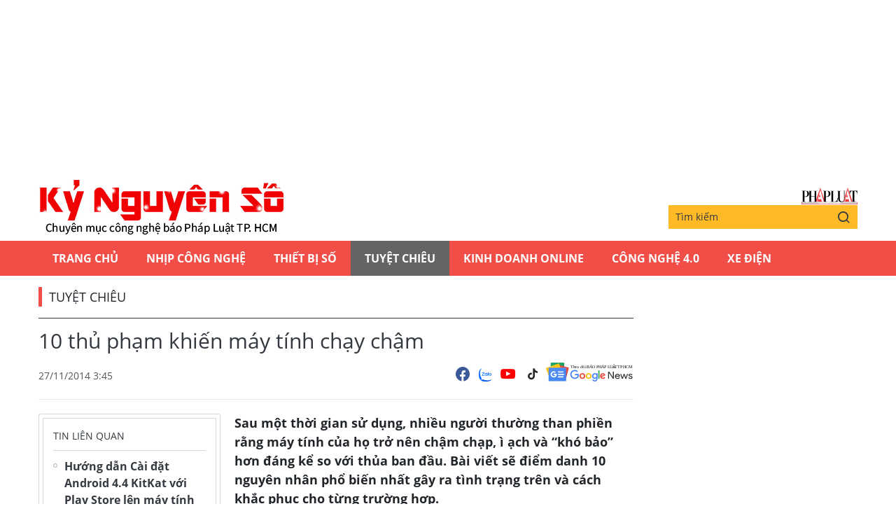

--- FILE ---
content_type: text/html;charset=utf-8
request_url: https://plo.vn/ky-nguyen-so/10-thu-pham-khien-may-tinh-chay-cham-post309200.html
body_size: 13603
content:
<!DOCTYPE html> <html lang="vi" class="kns" data-theme='light'> <head> <script>var query="";var hash="";if(window.location.search){query=window.location.search}if(window.location.hash){hash=window.location.hash}var canonicalUrl="https://plo.vn/ky-nguyen-so/10-thu-pham-khien-may-tinh-chay-cham-post309200.html"+query+hash;var curUrl=decodeURIComponent(window.location.href);if(!location.port&&curUrl!=canonicalUrl){window.location.replace(canonicalUrl)};</script> <title>10 thủ phạm khiến máy tính chạy chậm | Chuyên mục CNTT báo Pháp Luật TP.HCM</title> <meta name="description" content=" Sau một thời gian sử dụng, nhiều người thường than phiền rằng máy tính của họ trở nên chậm chạp, ì ạch và “khó bảo” hơn đáng kể so với thủa ban đầu. Bài viết sẽ điểm danh 10 nguyên nhân phổ biến nhất gây ra tình trạng trên và cách khắc phục cho từng trường hợp."/> <meta name="keywords" content="phần mềm,website,Internet,máy tính,ứng dụng,virus,tính năng,tập tin"/> <meta name="news_keywords" content="phần mềm,website,Internet,máy tính,ứng dụng,virus,tính năng,tập tin"/> <meta http-equiv="Content-Type" content="text/html; charset=utf-8"/> <meta http-equiv="X-UA-Compatible" content="IE=edge"/> <meta http-equiv="refresh" content="1800"/> <meta name="revisit-after" content="1 days"/> <meta content="width=device-width, initial-scale=1, minimum-scale=1, maximum-scale=5, user-scalable=1" name="viewport"/> <meta http-equiv="content-language" content="vi"/> <meta name="format-detection" content="telephone=no"/> <meta name="format-detection" content="address=no"/> <meta name="apple-mobile-web-app-capable" content="yes"> <meta name="apple-mobile-web-app-status-bar-style" content="black"> <meta name="apple-mobile-web-app-title" content="Chuyên mục CNTT báo Pháp Luật TP.HCM"/> <meta name="referrer" content="no-referrer-when-downgrade"/> <link rel="shortcut icon" href="https://static-cms-plo.epicdn.me/v4/kns-web/styles/img/favicon.png" type="image/png"/> <meta http-equiv="x-dns-prefetch-control" content="on"/> <link rel="preconnect dns-prefetch" href="https://static-cms-plo.epicdn.me"/> <link rel="preconnect dns-prefetch" href="https://image.plo.vn"/> <link rel="preconnect dns-prefetch" href="//www.google-analytics.com"/> <link rel="preconnect dns-prefetch" href="//www.googletagmanager.com"/> <link rel="preconnect dns-prefetch" href="//stc.za.zaloapp.com"/> <link rel="preconnect dns-prefetch" href="//fonts.googleapis.com"/> <link rel="preconnect dns-prefetch" href="//pagead2.googlesyndication.com"/> <link rel="preconnect dns-prefetch" href="//tpc.googlesyndication.com"/> <link rel="preconnect dns-prefetch" href="//securepubads.g.doubleclick.net"/> <link rel="preconnect dns-prefetch" href="//accounts.google.com"/> <link rel="preconnect dns-prefetch" href="//adservice.google.com"/> <link rel="preconnect dns-prefetch" href="//adservice.google.com.vn"/> <link rel="preconnect dns-prefetch" href="//www.googletagservices.com"/> <link rel="preconnect dns-prefetch" href="//partner.googleadservices.com"/> <link rel="preconnect dns-prefetch" href="//tpc.googlesyndication.com"/> <link rel="preconnect dns-prefetch" href="//za.zdn.vn"/> <link rel="preconnect dns-prefetch" href="//sp.zalo.me"/> <link rel="preconnect dns-prefetch" href="//connect.facebook.net"/> <link rel="preconnect dns-prefetch" href="//www.facebook.com"/> <link rel="preconnect dns-prefetch" href="//graph.facebook.com"/> <link rel="preconnect dns-prefetch" href="//static.xx.fbcdn.net"/> <link rel="preconnect dns-prefetch" href="//staticxx.facebook.com"/> <link rel="preconnect dns-prefetch" href="//ad.vietbao.vn"/> <link rel="preconnect dns-prefetch" href="//jsc.mgid.com"/> <link rel="preconnect dns-prefetch" href="//s-img.mgid.com"/> <link rel="preconnect dns-prefetch" href="//media1.admicro.vn"/> <link rel="preconnect dns-prefetch" href="//lg1.logging.admicro.vn"/> <link rel="preconnect dns-prefetch" href="//api.trackpush.com/"/> <meta property="fb:pages" content="711089968936536"/> <meta property="fb:app_id" content="889772757723557"/> <script>var cmsConfig={domainDesktop:"https://plo.vn/ky-nguyen-so/",domainMobile:"https://plo.vn/ky-nguyen-so/",domainApi:"https://api.plo.vn",domainStatic:"https://static-cms-plo.epicdn.me/v4/kns-web",domainLog:"https://log.plo.vn",googleAnalytics:"G-LRBCS8D716",siteId:2,adsZone:52,adsLazy:true};if(window.location.protocol!=="https:"&&window.location.hostname.indexOf("plo.vn")!==-1){window.location="https://"+window.location.hostname+window.location.pathname+window.location.hash}var USER_AGENT=window.navigator&&window.navigator.userAgent||"",IS_MOBILE=/Android|webOS|iPhone|iPod|BlackBerry|Windows Phone|IEMobile|Mobile Safari|Opera Mini/i.test(USER_AGENT),IS_REDIRECT=!1;function setCookie(b,c,a){var d=new Date,a=(d.setTime(d.getTime()+24*a*60*60*1000),"expires="+d.toUTCString());document.cookie=b+"="+c+"; "+a+";path=/;"}function getCookie(b){var c=document.cookie.indexOf(b+"="),a=c+b.length+1;return !c&&b!==document.cookie.substring(0,b.length)||-1===c?null:(-1===(b=document.cookie.indexOf(";",a))&&(b=document.cookie.length),unescape(document.cookie.substring(a,b)))}IS_MOBILE&&getCookie("isDesktop")&&(setCookie("isDesktop",1,-1),window.location=window.location.pathname+window.location.search,IS_REDIRECT=!0);</script> <meta content="Tuyệt chiêu" itemprop="articleSection"/> <meta content="Chuyên mục CNTT báo Pháp Luật TP.HCM" itemprop="sourceOrganization" name="source"/> <meta content="news" itemprop="genre" name="medium"/> <meta content="vi-VN" itemprop="inLanguage"/> <meta name="geo.region" content="VN"/> <meta name="geo.placename" content="Hồ Chí Minh City"/> <meta name="geo.position" content="10.77639;106.701139"/> <meta name="ICBM" content="10.77639, 106.701139"/> <meta name="robots" content="noarchive, max-image-preview:large, index, follow"/> <meta name="GOOGLEBOT" content="noarchive, max-image-preview:large, index, follow"/> <link rel="canonical" href="https://plo.vn/ky-nguyen-so/10-thu-pham-khien-may-tinh-chay-cham-post309200.html"/> <meta property="og:site_name" content="Chuyên mục CNTT báo Pháp Luật TP.HCM"/> <meta property="og:rich_attachment" content="true"/> <meta property="og:type" content="article"/> <meta property="og:url" itemprop="url" content="https://plo.vn/ky-nguyen-so/share309200.html"/> <meta property="og:image" itemprop="thumbnailUrl" content="https://image.plo.vn/1200x630/Uploaded/2026/yqjvzdjwp/2014_11_27/7-thupham_QWCH.jpg"/> <meta property="og:image:width" content="1200"/> <meta property="og:image:height" content="630"/> <meta property="og:title" itemprop="headline" content="10 thủ phạm khiến máy tính chạy chậm"/> <meta property="og:description" itemprop="description" content=" Sau một thời gian sử dụng, nhiều người thường than phiền rằng máy tính của họ trở nên chậm chạp, ì ạch và “khó bảo” hơn đáng kể so với thủa ban đầu. Bài viết sẽ điểm danh 10 nguyên nhân phổ biến nhất gây ra tình trạng trên và cách khắc phục cho từng trường hợp."/> <meta name="twitter:card" value="summary"/> <meta name="twitter:url" content="https://plo.vn/ky-nguyen-so/share309200.html"/> <meta name="twitter:title" content="10 thủ phạm khiến máy tính chạy chậm"/> <meta name="twitter:description" content=" Sau một thời gian sử dụng, nhiều người thường than phiền rằng máy tính của họ trở nên chậm chạp, ì ạch và “khó bảo” hơn đáng kể so với thủa ban đầu. Bài viết sẽ điểm danh 10 nguyên nhân phổ biến nhất gây ra tình trạng trên và cách khắc phục cho từng trường hợp."/> <meta name="twitter:image" content="https://image.plo.vn/1200x630/Uploaded/2026/yqjvzdjwp/2014_11_27/7-thupham_QWCH.jpg"/> <meta name="twitter:site" content="@Chuyên mục CNTT báo Pháp Luật TP.HCM"/> <meta name="twitter:creator" content="@Chuyên mục CNTT báo Pháp Luật TP.HCM"/> <meta property="article:publisher" content="https://www.facebook.com/phapluattp.vn"/> <meta property="article:tag" content="phần mềm,website,Internet,máy tính,ứng dụng,virus,tính năng,tập tin"/> <meta property="article:section" content="Kỷ nguyên số,Tuyệt chiêu"/> <meta property="article:published_time" content="2014-11-27T10:45:00+0700"/> <meta property="article:modified_time" content="2017-12-11T16:03:13+0700"/> <link rel="amphtml" href="https://plo.vn/ky-nguyen-so/10-thu-pham-khien-may-tinh-chay-cham-post309200.amp"/> <meta property="dable:image" content="https://image.plo.vn/600x315/Uploaded/2026/yqjvzdjwp/2014_11_27/7-thupham_QWCH.jpg.webp"/> <meta property="dable:item_id" content="309200"/> <link rel="preload" href="https://static-cms-plo.epicdn.me/v4/kns-web/styles/fonts/kns/OpenSans/OpenSans-Regular.woff" as="font" type="font/woff" crossorigin> <link rel="preload" href="https://static-cms-plo.epicdn.me/v4/kns-web/styles/fonts/kns/OpenSans/OpenSans-Regular.woff2" as="font" type="font/woff2" crossorigin> <link rel="preload" href="https://static-cms-plo.epicdn.me/v4/kns-web/styles/fonts/kns/OpenSans/OpenSans-Bold.woff" as="font" type="font/woff" crossorigin> <link rel="preload" href="https://static-cms-plo.epicdn.me/v4/kns-web/styles/fonts/kns/OpenSans/OpenSans-Bold.woff2" as="font" type="font/woff2" crossorigin> <link rel="preload" href="https://static-cms-plo.epicdn.me/v4/kns-web/styles/css/main.min-1.0.8.css" as="style"> <link rel="preload" href="https://static-cms-plo.epicdn.me/v4/kns-web/js/main.min-1.0.6.js" as="script"> <link rel="preload" href="https://static-cms-common.zadn.vn/content-body/styles/css/plo.css?v=3.5" as="style"> <link rel="stylesheet" href="https://static-cms-common.zadn.vn/content-body/styles/css/plo.css?v=3.5"> <link rel="preload" href="https://static-cms-plo.epicdn.me/v4/kns-web/js/detail.min-1.0.3.js" as="script"> <link rel="stylesheet" href="https://static-cms-plo.epicdn.me/v4/kns-web/styles/css/main.min-1.0.8.css"> <script type="text/javascript">var _metaOgUrl="https://plo.vn/ky-nguyen-so/share309200.html";var page_title=document.title;var tracked_url=window.location.pathname+window.location.search+window.location.hash;var cate_path="ky-nguyen-so/tuyet-chieu";if(cate_path.length>0){tracked_url="/"+cate_path+tracked_url};</script> <script async="" src="https://www.googletagmanager.com/gtag/js?id=G-LRBCS8D716"></script> <script>if(!IS_REDIRECT){window.dataLayer=window.dataLayer||[];function gtag(){dataLayer.push(arguments)}gtag("js",new Date());gtag("config","G-LRBCS8D716",{page_path:tracked_url})};</script> <script async defer src="https://static.plo.vn/v4/web/js/log.min.js?v=1.1"></script> <script src="https://api.plo.vn/ads?object_type=2&object_id=52&platform=1&head_append=1" data-object="52"></script> <script type="text/javascript">var typeAds="vast";var videoAds="https://delivery.yomedia.vn/vast?pid=33dc2a4637e14a6885f0461a9b3e13cb&vast=3&ec=0&ref=[yo_page_url]&w=[player_width]&h=[player_height]&aaid=[yo_device_aaid]&idfa=[yo_device_idfa]";videoAds=videoAds.replace("[yo_page_url]",decodeURIComponent(window.location.href));</script> <script async src="https://sp.zalo.me/plugins/sdk.js"></script> <script type="application/ld+json">{"@context": "http://schema.org","@type": "Organization","name": "Chuyên mục CNTT báo Pháp Luật TP.HCM","url": "https://plo.vn","logo": "https://static-cms-plo.epicdn.me/v4/kns-web/styles/img/logo.png"}</script><script type="application/ld+json">{"@context" : "http://schema.org","@type" : "WebSite","name" : "Tuyệt chiêu","url" : "https://plo.vn/ky-nguyen-so/tuyet-chieu/"}</script><script type="application/ld+json">{"@context":"http://schema.org","@type":"BreadcrumbList","itemListElement":[{"@type":"ListItem","position":1,"item":{"@id":"https://plo.vn/ky-nguyen-so/tuyet-chieu/","name":"Tuyệt chiêu"}}]}</script><script type="application/ld+json">{"@context": "http://schema.org","@type": "NewsArticle","mainEntityOfPage":{"@type":"WebPage","@id":"https://plo.vn/ky-nguyen-so/10-thu-pham-khien-may-tinh-chay-cham-post309200.html"},"headline": "10 thủ phạm khiến máy tính chạy chậm","description": "Sau một thời gian sử dụng, nhiều người thường than phiền rằng máy tính của họ trở nên chậm chạp, ì ạch và “khó bảo” hơn đáng kể so với thủa ban đầu. Bài viết sẽ điểm danh 10 nguyên nhân phổ biến nhất gây ra tình trạng trên và cách khắc phục cho từng trường hợp.","image": {"@type": "ImageObject","url": "https://image.plo.vn/1200x630/Uploaded/2026/yqjvzdjwp/2014_11_27/7-thupham_QWCH.jpg","width" : 1200,"height" : 675},"datePublished": "2014-11-27T10:45:00+0700","dateModified": "2017-12-11T16:03:13+0700","author": {"@type": "Person","name": ""},"publisher": {"@type": "Organization","name": "Chuyên mục CNTT báo Pháp Luật TP.HCM","logo": {"@type": "ImageObject","url": "https://static-cms-plo.epicdn.me/v4/kns-web/styles/img/logo.png"}}}</script></head> <body class=" normal-page"> <div class="top-banner"> <div id="adsWeb_AdsMasthead" class="banner clearfix" data-platform="1" data-position="Web_AdsMasthead"> <script>if(typeof Web_AdsMasthead!="undefined"){window.CMS_BANNER.pushAds(Web_AdsMasthead,"adsWeb_AdsMasthead")}else{document.getElementById("adsWeb_AdsMasthead").style.display="none"};</script> </div> </div> <header class="site-header"> <div class="hdr-content container"> <h2 class="logo"><a class="logo-img" href="https://plo.vn/ky-nguyen-so/" title="Kỷ nguyên số | Chuyên mục CNTT báo Pháp Luật TP.HCM">Kỷ nguyên số | Chuyên mục CNTT báo Pháp Luật TP.HCM</a></h2> <div class="hdr-right"> <h3 class="logo-plo"> <a href="https://plo.vn" class="logo-img" title="Báo Pháp Luật TP.Hồ Chí Minh" target="_blank">Báo Pháp Luật TP.Hồ Chí Minh</a> </h3> <div class="hdr-search"> <input type="text" class="form-control txtsearch" placeholder="Tìm kiếm"> <button type="button" class="btn btn_search"> <i class="ic-search"></i> </button> </div> </div> </div> <nav class="navigation"> <ul class="container"> <li class="main "> <a href="https://plo.vn" title="Trang chủ">Trang chủ</a> </li> <li class="main"> <a href="https://plo.vn/ky-nguyen-so/nhip-cong-nghe/" title="Nhịp công nghệ">Nhịp công nghệ</a> </li> <li class="main"> <a href="https://plo.vn/ky-nguyen-so/thiet-bi-so/" title="Thiết bị số">Thiết bị số</a> </li> <li class="main active"> <a href="https://plo.vn/ky-nguyen-so/tuyet-chieu/" title="Tuyệt chiêu">Tuyệt chiêu</a> </li> <li class="main"> <a href="https://plo.vn/ky-nguyen-so/kinhdoanhonline/" title="Kinh Doanh Online">Kinh Doanh Online</a> </li> <li class="main"> <a href="https://plo.vn/ky-nguyen-so/cong-nghe/" title="Công Nghệ 4.0">Công Nghệ 4.0</a> </li> <li class="main"> <a href="https://plo.vn/ky-nguyen-so/xe-dien/" title="Xe Điện">Xe Điện</a> </li> </ul> </nav> </header> <div class="site-body"> <div class="container"> <div id="adsWeb_AdsTop" class="banner clearfix" data-platform="1" data-position="Web_AdsTop"> <script>if(typeof Web_AdsTop!="undefined"){window.CMS_BANNER.pushAds(Web_AdsTop,"adsWeb_AdsTop")}else{document.getElementById("adsWeb_AdsTop").style.display="none"};</script> </div> <div class="breadcrumb"> <h2 class="main"> <a href="https://plo.vn/ky-nguyen-so/tuyet-chieu/" title="Tuyệt chiêu">Tuyệt chiêu</a> </h2> </div> <div class="l-content content-col"> <div class="article"> <div class="article__header"> <h1 class="article__title cms-title "> 10 thủ phạm khiến máy tính chạy chậm </h1> <div class="article__meta"> <div class="meta"> <time class="time" datetime="2014-11-27T10:45:00+0700" data-time="1417059900" data-friendly="false">27/11/2014 10:45</time> <meta class="cms-date" itemprop="datePublished" content="2014-11-27T10:45:00+0700"> </div> <div class="social"> <div class="social-list article__social"> <a href="javascript:void(0);" class="social-item" data-href="https://plo.vn/ky-nguyen-so/share309200.html" rel="facebook" title="Chia sẻ qua Facebook"><i class="ic-fb"></i></a> <a class="social-item zalo-share-button" href="javascript:void(0);" data-href="https://plo.vn/ky-nguyen-so/share309200.html" data-oaid="1833194750325839938" data-layout="2" data-color="blue" data-customize="true"><i class="ic-zl"></i></a> <a href="https://www.youtube.com/channel/UCp6PchFsCg582xw6gEjpzVA" class="social-item" title="Theo dõi trên Youtube" target="_blank"><i class="ic-yt"></i></a> <a href="https://www.tiktok.com/@plo.vn" class="social-item" title="Theo dõi trên Tiktok" target="_blank"><i class="ic-tiktok"></i></a> </div> <a href="https://news.google.com/publications/CAAqHggKIhhDQklTREFnTWFnZ0tCbkJzYnk1MmJpZ0FQAQ?hl=vi&gl=VN&ceid=VN:vi" class="google-news" target="_blank" title="Theo dõi Báo Pháp Luật Tp HCM trên Google News"> <img src="https://static-cms-plo.epicdn.me/v4/kns-web/styles/img/plo-google-news.svg" alt="Theo dõi Báo Pháp Luật Tp HCM trên Google News"> </a> </div> </div> </div> <div class="row"> <div class="aside"> <section class="related-news fyi-position"> <h3 class="box-heading"><span class="title">Tin liên quan</span></h3> <div class="box-content" data-source="kns-related-news"> <article class="story"> <h2 class="story__heading" data-tracking="309530"> <a class="cms-link" href="https://plo.vn/ky-nguyen-so/huong-dan-cai-dat-android-44-kitkat-voi-play-store-len-may-tinh-windows-post309530.html" title="Hướng dẫn Cài đặt Android 4.4 KitKat với Play Store lên máy tính Windows"> Hướng dẫn Cài đặt Android 4.4 KitKat với Play Store lên máy tính Windows </a> </h2> </article> <article class="story"> <h2 class="story__heading" data-tracking="309786"> <a class="cms-link" href="https://plo.vn/ky-nguyen-so/chuyen-doi-dinh-dang-va-download-video-chat-luong-cao-tu-youtube-post309786.html" title="Chuyển đổi định dạng và download video chất lượng cao từ Youtube"> Chuyển đổi định dạng và download video chất lượng cao từ Youtube </a> </h2> </article> <article class="story"> <h2 class="story__heading" data-tracking="309417"> <a class="cms-link" href="https://plo.vn/ky-nguyen-so/mot-so-bo-dieu-khien-chuyen-dung-tren-android-post309417.html" title="Một số bộ điều khiển chuyên dụng trên Android"> Một số bộ điều khiển chuyên dụng trên Android </a> </h2> </article> </div> </section> <section class="related-news fyi-position"> <h3 class="box-heading"> <span class="title">Tin đọc nhiều</span> </h3> <div class="box-content" data-source="kns-mostread-news"> <article class="story"> <h2 class="story__heading" data-tracking="892222"> <a class="cms-link" href="https://plo.vn/ky-nguyen-so/cach-lam-phieu-ly-lich-tu-phap-tren-ung-dung-vneid-moi-nhat-2026-post892222.html" title="Cách làm phiếu lý lịch tư pháp trên ứng dụng VNeID mới nhất 2026"> Cách làm phiếu lý lịch tư pháp trên ứng dụng VNeID mới nhất 2026<i class="ic-type-img"></i> </a> </h2> </article> </div> </section> </div> <div class="content"> <div class="article__sapo cms-desc"> <div></div> Sau một thời gian sử dụng, nhiều người thường than phiền rằng m&aacute;y t&iacute;nh của họ trở n&ecirc;n chậm chạp, &igrave; ạch v&agrave; &ldquo;kh&oacute; bảo&rdquo; hơn đ&aacute;ng kể so với thủa ban đầu. B&agrave;i viết sẽ điểm danh 10 nguy&ecirc;n nh&acirc;n phổ biến nhất g&acirc;y ra t&igrave;nh trạng tr&ecirc;n v&agrave; c&aacute;ch khắc phục cho từng trường hợp. </div> <div id="adsWeb_AdsArticleAfterSapo" class="banner clearfix" data-platform="1" data-position="Web_AdsArticleAfterSapo"> <script>if(typeof Web_AdsArticleAfterSapo!="undefined"){window.CMS_BANNER.pushAds(Web_AdsArticleAfterSapo,"adsWeb_AdsArticleAfterSapo")}else{document.getElementById("adsWeb_AdsArticleAfterSapo").style.display="none"};</script> </div> <div class="article__body zce-content-body cms-body " itemprop="articleBody"> <div> <p><strong>1. Quá nhiều thành phần tự khởi động</strong></p> <p>Khi mới cài đặt, máy tính chỉ tải những tiến trình, ứng dụng, trình điều khiển cơ bản nhất nên bạn cảm giác máy khởi động rất nhanh và nhẹ nhàng. Tuy nhiên qua thời gian, sẽ có ngày càng nhiều <a href="https://plo.vn/tu-khoa.html?q=phần mềm" title="phần mềm" class="cms-relate">phần mềm</a> được thiết lập tự chạy cùng hệ điều hành, kéo dài thời gian khởi động của máy tính.</p> <p>Nếu thấy quá trình này lâu một cách bất thường, bạn có thể sử dụng một số <a href="https://plo.vn/trang-dia-phuong/tien-ich/" title="tiện ích" class="cms-relate">tiện ích</a> để vô hiệu hóa tính năng tự khởi động của các chương trình và tiến trình trong máy, từ tiện ích cơ bản trong Windows như MSConfig cho đến những phần mềm của hãng thứ ba.</p> <p><strong>2. Ổ đĩa bị phân mảnh</strong></p> <p><img alt="10 thủ phạm khiến máy tính chạy chậm ảnh 1" src="[data-uri]" class="lazyload cms-photo" data-src="https://image.plo.vn/w570/Uploaded/2026/yqjvzdjwp/2014_11_27/f72abd5bb73a4265c94505b25ea36050_CGSL.jpg.webp" title="10 thủ phạm khiến máy tính chạy chậm ảnh 1"></p> <p>Một trong những nguyên nhân phổ biến khiến <a href="https://plo.vn/tu-khoa.html?q=máy tính" title="máy tính" class="cms-relate">máy tính</a> chạy chậm là do ổ đĩa bị phân mảnh. Việc kiểm tra và giải phân mảnh ổ cứng có thể giúp bạn giải quyết vấn đề này, và cũng không làm mất quá nhiều thời gian của bạn. Trong Windows bạn truy cập menu&nbsp;<em>Start &gt; Computer</em>, click chuột phải vào ổ C, chọn&nbsp;<em>Properties &gt; Tools &gt; Defragment Now</em>&nbsp;và thực hiện các bước theo hướng dẫn.</p> <p>Lưu ý: Bạn không cần thực hiện việc này với các ổ cứng thể rắn (SSD).</p> <p><strong>3. Máy có quá nhiều file tạm</strong></p> <p>Trong quá trình hoạt động, các ứng dụng và trình duyệt trong hệ điều hành cần phải tạo ra các file tạm để truy cập nhanh hơn vào những lần hoạt động sau. Theo thời gian, những file dạng này này sẽ dần chiếm dụng ổ cứng, và đến khi ổ cứng bị lấn chiếm quá nhiều thì hiệu năng của nó sẽ giảm đi một cách rõ rệt. Để giải quyết vấn đề này, bạn hãy thường xuyên dọn dẹp máy bằng cách xóa thủ công các file tạm hoặc sử dụng một ứng dụng dọn rác chuyên nghiệp như&nbsp;<a href="http://plo.vn/the-gioi-so/thu-thuat/thu-nghiem-phan-mem-toi-uu-he-thong-ccleaner-3-0-59650.ict" class="cms-relate">CClenaer</a>.</p> <p><strong>4. Cấu hình sai Pagefile</strong></p> <p>Máy hoạt động chậm hoặc thỉnh thoảng hiện thông báo lỗi có thể là do Page File trên máy tính bị cấu hình sai. Đây là một file trên ổ cứng, được Windows sử dụng làm bộ nhớ ảo để lưu trữ các chương trình và dữ liệu, khi bộ nhớ vật lý (RAM) không đủ chỗ chứa. Để cấu hình lại Page File, bạn truy cập menu&nbsp;<em>Start</em>, click phải chuột vào&nbsp;<em>Computer</em>, chọn&nbsp;<em>Properties</em>. Tiếp theo vào&nbsp;<em>Advanced &gt; Settings &gt; Performance &gt; Advanced</em>. Trong phần&nbsp;<em>Virtual Memory</em>, bạn click nút&nbsp;<em>Change&nbsp;</em>và thay đổi kích thước Page File sao cho lớn hơn lượng RAM trong máy bạn.</p> <p style="text-align: center;"><img alt="10 thủ phạm khiến máy tính chạy chậm ảnh 2" src="[data-uri]" class="lazyload cms-photo" data-src="https://image.plo.vn/w570/Uploaded/2026/yqjvzdjwp/2014_11_27/696984aedc253298acf550884c0db830_XWFE.png.webp" title="10 thủ phạm khiến máy tính chạy chậm ảnh 2"></p> <p>Lưu ý: Nếu không thể tăng thêm dung lượng cho Page file, bạn cần gỡ bỏ bớt phần mềm trong máy hoặc lắp thêm ổ cứng mới.</p> <p><strong>5. Lỗi Registry</strong></p> <p>Windows Registry giống như một cơ sở dữ liệu dùng để lưu trữ thông tin đường dẫn và cấu hình cho hệ điều hành và các phần mềm đã được cài đặt trên máy. Giống như các thành phần khác của hệ điều hành, có lúc nó cũng sẽ gặp lỗi <a href="https://plo.vn/hay-dep-la/" title="hay" class="cms-relate">hay</a> bị quá tải, phát sinh các vấn đề như máy khởi động chậm, hoạt động kém ổn định hay không thể khôi phục trở lại từ chế độ sleep hay standby.</p> <p>Ngoài một chương trình dọn rác chuyên nghiệp như CCleaner, bạn cũng có thể tìm kiếm và sử dụng nhiều công cụ khác để khắc phục các vấn đề liên quan đến registry. Tuy nhiên bạn nên sao lưu registry trước khi sử dụng các công cụ này, vì việc “chữa lợn lành thành lợn què” dù hiếm nhưng cũng có thể xảy ra.</p> <p><strong>6. Mạng chậm</strong></p> <p>Tốc độ mạng thường không phải là nguyên nhân trực tiếp ảnh hưởng đếu hiệu năng của máy tính, nhưng nếu bạn đang download một file dung lượng lớn, sử dụng các ứng dụng lưu trữ đám mây hoặc một chương trình điều khiển máy tính từ xa, thì mạng chậm sẽ là nguyên nhân cộng hưởng gây chậm máy.</p> <p style="text-align: center;"><img alt="10 thủ phạm khiến máy tính chạy chậm ảnh 3" src="[data-uri]" class="lazyload cms-photo" data-src="https://image.plo.vn/w570/Uploaded/2026/yqjvzdjwp/2014_11_27/8216a82030c1f43e6be047c87a8387f6_OXVV.jpg.webp" title="10 thủ phạm khiến máy tính chạy chậm ảnh 3"></p> <p>Nếu gặp tình huống này, bạn có thể thực hiện các biện pháp như thay dây mạng, chọn một mạng Wi-Fi ổn định nhất trong danh sách mà máy dò được, kiểm tra cấu hình của router... Sau khi thực hiện các biện pháp trên, bạn có thể kiểm tra lại tốc độ mạng của mình bằng cách ping đến các trang web phổ biến qua cửa sổ dòng lệnh CMD, hoặc truy cập một trang web chuyên kiểm tra tốc độ <a href="https://plo.vn/tu-khoa.html?q=Internet" title="Internet" class="cms-relate">Internet</a> như&nbsp;Speedtest.net.</p> <p><strong>7. Máy nhiễm <a href="https://plo.vn/tu-khoa.html?q=virus" title="virus" class="cms-relate">virus</a> hoặc mã độc</strong></p> <p><img alt="10 thủ phạm khiến máy tính chạy chậm ảnh 4" src="[data-uri]" class="lazyload cms-photo" data-src="https://image.plo.vn/w570/Uploaded/2026/yqjvzdjwp/2014_11_27/82a87fc26c3ce6419461a22752e46d45_YZNX.jpg.webp" title="10 thủ phạm khiến máy tính chạy chậm ảnh 4"></p> <p>Khi cài đặt phần mềm, truy cập web hay sử dụng các ứng dụng trên Facebook, có thể bạn đã vô tình để virus hay mã độc xâm nhập máy tính, đây chính là một trong những nguyên nhân chủ đạo khiến cho máy chạy chậm và hoạt động kém hiệu quả. Phòng còn hơn chống, bạn hãy trang bị cho mình các phần mềm diệt virus hiệu quả ngay sau khi cài máy, và nhớ quét máy định kỳ bằng các phần mềm này.</p> <p><strong>8. Phần mềm diệt virus – con dao 2 lưỡi?</strong></p> <p>Cài phần mềm diệt virus là việc cực kỳ cần thiết, nhưng đôi khi chúng cũng chính là thủ phạm gây chậm máy vì tiêu tốn quá nhiều tài nguyên hệ thống. Bạn có thể kiểm tra lượng tài nguyên mà những phần mềm này sử dụng bằng cách theo dõi các tab Processes và Performance trong Task Manager. Nếu chúng chiếm dụng quá nhiều Ram và CPU, bạn hãy tạm thời tắt chúng đi, hoặc nếu tình trạng chậm mãy thường xuyên, hãy gỡ bỏ chúng khỏi máy tính và tìm một phần mềm bảo mật khác nhẹ nhàng hơn.</p> <p><strong>9. Linh kiện quá cũ</strong></p> <p>Đối với một chiếc máy tính có tuổi thọ từ 5 đến 10 năm, việc đổi cũ, thay mới linh kiện là nhu cầu cần thiết nhưng do thiếu <a href="https://plo.vn/xe-lai/kinh-nghiem/" title="kinh nghiệm" class="cms-relate">kinh nghiệm</a>, nhiều người vẫn mắc phải những sai lầm căn bản, không những gây lãng phí số tiền bỏ ra do không tận dụng được hết hiệu năng của các linh kiện mới, mà còn có thể gây nguy hại cho toàn bộ hệ thống. Chẳng hạn một số netbook chỉ chấp nhận một 2GB Ram mà bạn lại hồ hởi lắp một thanh Ram 4GB thì quả là sự lãng phí lớn. Ngược lại, một sợi cáp truyền dẫn quá cũ có thể dẫn đến các vấn đề như truyền tải file chậm, gây mất mát dữ liệu và ảnh hưởng đến tốc độ tổng thể của hệ thống.</p> <p><strong>10. Máy hoạt động ở nhiệt độ cao</strong></p> <p>Có nhiều nguyên nhân ảnh hưởng tới tuổi thọ của một chiếc máy tính, một trong số đó là do máy bị bám bẩm, gây cản trở đường lưu thông không khí khiến cho những bộ phận quan trọng như vi xử lý, card đồ họa hay bo mạch chủ không được tản nhiệt và phải hoạt động ở nhiệt độ cao. Điều này không những làm giảm tuổi thọ của những bộ phận này mà còn khiến cho chúng không đạt được hiệu năng như mong muốn.</p> <p><img alt="10 thủ phạm khiến máy tính chạy chậm ảnh 5" src="[data-uri]" class="lazyload cms-photo" data-src="https://image.plo.vn/w570/Uploaded/2026/yqjvzdjwp/2014_11_27/c50cd1595464b030727203bdf9cf314e_XKAB.jpg.webp" title="10 thủ phạm khiến máy tính chạy chậm ảnh 5"></p> <p>Do vậy, vệ sinh máy tính là việc làm cần thiết và thường xuyên. Bạn nên mở máy vệ sinh định kỳ, hoặc nếu chưa rành lắm, hãy mang ra các cửa hàng máy tính để nhờ họ bảo dưỡng ít nhất 6 tháng một lần. Bạn cũng cần chú ý đặt máy tính ở những nơi thoáng mát, ít bụi bẩn và tránh bịt đường thoát khí của máy.</p> </div> <p style="text-align: right;"><strong>Theo Đức Nghĩa (ICTnews)</strong></p> <div class="wrap-author"> <a href="https://plo.vn" class="backToHome" title="Trở về trang chủ"> <i class="ic-arrow-left"></i> Trở về trang chủ </a> </div> <div id="adsWeb_AdsArticleAfterBody" class="banner clearfix" data-platform="1" data-position="Web_AdsArticleAfterBody"> <script>if(typeof Web_AdsArticleAfterBody!="undefined"){window.CMS_BANNER.pushAds(Web_AdsArticleAfterBody,"adsWeb_AdsArticleAfterBody")}else{document.getElementById("adsWeb_AdsArticleAfterBody").style.display="none"};</script> </div> </div> <div class="article__footer"> <div class="article__tag"> <h3 class="box-heading"> <span class="title">từ khóa :</span> </h3> <div class="box-content"> <a href="https://plo.vn/ky-nguyen-so/phan-mem-tag75954.html" title="phần mềm">#phần mềm</a> <a href="https://plo.vn/ky-nguyen-so/website-tag111073.html" title="website">#website</a> <a href="https://plo.vn/ky-nguyen-so/internet-tag50715.html" title="Internet">#Internet</a> <a href="https://plo.vn/ky-nguyen-so/may-tinh-tag62180.html" title="máy tính">#máy tính</a> <a href="https://plo.vn/ky-nguyen-so/ung-dung-tag106382.html" title="ứng dụng">#ứng dụng</a> <a href="https://plo.vn/ky-nguyen-so/virus-tag109397.html" title="virus">#virus</a> <a href="https://plo.vn/ky-nguyen-so/tinh-nang-tag97128.html" title="tính năng">#tính năng</a> <a href="https://plo.vn/ky-nguyen-so/tap-tin-tag499292.html" title="tập tin">#tập tin</a> </div> </div> <div id="adsWeb_AdsArticleAfterTag" class="banner clearfix" data-platform="1" data-position="Web_AdsArticleAfterTag"> <script>if(typeof Web_AdsArticleAfterTag!="undefined"){window.CMS_BANNER.pushAds(Web_AdsArticleAfterTag,"adsWeb_AdsArticleAfterTag")}else{document.getElementById("adsWeb_AdsArticleAfterTag").style.display="none"};</script> </div> <div class="wrap-comment" id="comment309200" data-id="309200" data-type="20"></div> <div id="adsWeb_AdsArticleAfterComment" class="banner clearfix" data-platform="1" data-position="Web_AdsArticleAfterComment"> <script>if(typeof Web_AdsArticleAfterComment!="undefined"){window.CMS_BANNER.pushAds(Web_AdsArticleAfterComment,"adsWeb_AdsArticleAfterComment")}else{document.getElementById("adsWeb_AdsArticleAfterComment").style.display="none"};</script> </div> </div> <section class="zone zone--dont-miss"> <h3 class="box-heading"> <a href="https://plo.vn/ky-nguyen-so/tuyet-chieu/" title="Tuyệt chiêu" class="title">Đọc thêm</a> </h3> <div class="box-content timeline" data-source="kns-recommendation-52"> <article class="story"> <h2 class="story__heading" data-tracking="892222"> <a class="cms-link" href="https://plo.vn/ky-nguyen-so/cach-lam-phieu-ly-lich-tu-phap-tren-ung-dung-vneid-moi-nhat-2026-post892222.html" title="Cách làm phiếu lý lịch tư pháp trên ứng dụng VNeID mới nhất 2026"> Cách làm phiếu lý lịch tư pháp trên ứng dụng VNeID mới nhất 2026<i class="ic-type-img"></i> </a> </h2> </article> <article class="story"> <h2 class="story__heading" data-tracking="891967"> <a class="cms-link" href="https://plo.vn/ky-nguyen-so/thong-tin-quan-trong-ve-ho-chieu-ma-ban-can-biet-trong-nam-2026-post891967.html" title="Thông tin quan trọng về hộ chiếu mà bạn cần biết trong năm 2026"> Thông tin quan trọng về hộ chiếu mà bạn cần biết trong năm 2026<i class="ic-type-img"></i> </a> </h2> </article> <article class="story"> <h2 class="story__heading" data-tracking="891753"> <a class="cms-link" href="https://plo.vn/ky-nguyen-so/cach-xoa-dang-ky-thuong-tru-tren-ung-dung-vneid-de-tranh-bi-phat-post891753.html" title="Cách xóa đăng ký thường trú trên ứng dụng VNeID để tránh bị phạt"> Cách xóa đăng ký thường trú trên ứng dụng VNeID để tránh bị phạt<i class="ic-type-img"></i> </a> </h2> </article> <article class="story"> <h2 class="story__heading" data-tracking="891388"> <a class="cms-link" href="https://plo.vn/ky-nguyen-so/cach-lam-giay-xac-nhan-thong-tin-cu-tru-tren-ung-dung-vneid-ngay-tai-nha-post891388.html" title="Cách làm giấy xác nhận thông tin cư trú trên ứng dụng VNeID ngay tại nhà"> Cách làm giấy xác nhận thông tin cư trú trên ứng dụng VNeID ngay tại nhà<i class="ic-type-img"></i> </a> </h2> </article> <article class="story"> <h2 class="story__heading" data-tracking="891257"> <a class="cms-link" href="https://plo.vn/ky-nguyen-so/nhung-nguoi-vua-sinh-con-can-lam-dieu-nay-tren-ung-dung-vneid-de-tranh-bi-phat-post891257.html" title="Những người vừa sinh con cần làm điều này trên ứng dụng VNeID để tránh bị phạt"> Những người vừa sinh con cần làm điều này trên ứng dụng VNeID để tránh bị phạt<i class="ic-type-img"></i><i class="ic-type-text">Longform</i> </a> </h2> </article> <article class="story"> <h2 class="story__heading" data-tracking="891018"> <a class="cms-link" href="https://plo.vn/ky-nguyen-so/cach-kiem-tra-ban-co-bi-no-thue-tam-hoan-xuat-canh-hay-khong-post891018.html" title="Cách kiểm tra bạn có bị nợ thuế, tạm hoãn xuất cảnh hay không?"> Cách kiểm tra bạn có bị nợ thuế, tạm hoãn xuất cảnh hay không?<i class="ic-type-img"></i> </a> </h2> </article> <article class="story"> <h2 class="story__heading" data-tracking="890363"> <a class="cms-link" href="https://plo.vn/ky-nguyen-so/cach-tra-cuu-thua-dat-online-moi-nhat-nam-2026-post890363.html" title="Cách tra cứu thửa đất online mới nhất năm 2026"> Cách tra cứu thửa đất online mới nhất năm 2026 </a> </h2> </article> <article class="story"> <h2 class="story__heading" data-tracking="890104"> <a class="cms-link" href="https://plo.vn/ky-nguyen-so/nguoi-dung-ung-dung-vneid-nen-lam-dieu-nay-trong-nam-2026-de-tranh-mat-quyen-loi-post890104.html" title="Người dùng ứng dụng VNeID nên làm điều này trong năm 2026 để tránh mất quyền lợi"> Người dùng ứng dụng VNeID nên làm điều này trong năm 2026 để tránh mất quyền lợi<i class="ic-type-img"></i> </a> </h2> </article> <article class="story"> <h2 class="story__heading" data-tracking="889886"> <a class="cms-link" href="https://plo.vn/ky-nguyen-so/3-do-tuoi-bat-buoc-doi-the-can-cuoc-trong-nam-2026-cham-tre-co-the-bi-phat-va-tam-dung-giao-dich-ngan-hang-post889886.html" title="3 độ tuổi bắt buộc đổi thẻ căn cước trong năm 2026, chậm trễ có thể bị phạt và tạm dừng giao dịch ngân hàng"> 3 độ tuổi bắt buộc đổi thẻ căn cước trong năm 2026, chậm trễ có thể bị phạt và tạm dừng giao dịch ngân hàng<i class="ic-type-img"></i> </a> </h2> </article> <article class="story"> <h2 class="story__heading" data-tracking="889762"> <a class="cms-link" href="https://plo.vn/ky-nguyen-so/cach-nhan-400000-dong-qua-tet-2026-qua-ung-dung-vneid-post889762.html" title="Cách nhận 400.000 đồng quà Tết 2026 qua ứng dụng VNeID"> Cách nhận 400.000 đồng quà Tết 2026 qua ứng dụng VNeID<i class="ic-type-img"></i> </a> </h2> </article> <article class="story"> <h2 class="story__heading" data-tracking="889567"> <a class="cms-link" href="https://plo.vn/ky-nguyen-so/nguoi-dan-can-lam-dieu-nay-ngay-tren-ung-dung-vneid-de-tranh-mat-quyen-loi-bhyt-post889567.html" title="Người dân cần làm điều này ngay trên ứng dụng VNeID để tránh mất quyền lợi BHYT"> Người dân cần làm điều này ngay trên ứng dụng VNeID để tránh mất quyền lợi BHYT<i class="ic-type-img"></i> </a> </h2> </article> <article class="story"> <h2 class="story__heading" data-tracking="889185"> <a class="cms-link" href="https://plo.vn/ky-nguyen-so/dung-bao-gio-dua-dien-thoai-cho-nguoi-khac-ma-chua-lam-dieu-nay-post889185.html" title="Đừng bao giờ đưa điện thoại cho người khác mà chưa làm điều này"> Đừng bao giờ đưa điện thoại cho người khác mà chưa làm điều này<i class="ic-type-img"></i> </a> </h2> </article> <article class="story"> <h2 class="story__heading" data-tracking="888990"> <a class="cms-link" href="https://plo.vn/ky-nguyen-so/lam-gi-voi-tai-khoan-zalo-khong-con-su-dung-post888990.html" title="Làm gì với tài khoản Zalo không còn sử dụng? "> Làm gì với tài khoản Zalo không còn sử dụng? <i class="ic-type-img"></i> </a> </h2> </article> <article class="story"> <h2 class="story__heading" data-tracking="888229"> <a class="cms-link" href="https://plo.vn/ky-nguyen-so/nguoi-dung-ung-dung-vneid-nen-lam-dieu-nay-de-tranh-mat-quyen-loi-post888229.html" title="Người dùng ứng dụng VNeID nên làm điều này để tránh mất quyền lợi"> Người dùng ứng dụng VNeID nên làm điều này để tránh mất quyền lợi<i class="ic-type-img"></i> </a> </h2> </article> <article class="story"> <h2 class="story__heading" data-tracking="887904"> <a class="cms-link" href="https://plo.vn/ky-nguyen-so/chuyen-gia-khuyen-nguoi-dung-iphone-va-android-nen-lam-dieu-nay-som-post887904.html" title="Chuyên gia khuyên người dùng iPhone và Android nên làm điều này sớm "> Chuyên gia khuyên người dùng iPhone và Android nên làm điều này sớm </a> </h2> </article> <article class="story"> <h2 class="story__heading" data-tracking="887442"> <a class="cms-link" href="https://plo.vn/ky-nguyen-so/cach-xuat-trinh-giay-to-xe-tren-ung-dung-vnetraffic-moi-nhat-post887442.html" title="Cách xuất trình giấy tờ xe trên ứng dụng VNeTraffic mới nhất"> Cách xuất trình giấy tờ xe trên ứng dụng VNeTraffic mới nhất </a> </h2> </article> <article class="story"> <h2 class="story__heading" data-tracking="887204"> <a class="cms-link" href="https://plo.vn/ky-nguyen-so/nhung-nguoi-sinh-nam-sau-day-phai-doi-the-can-cuoc-trong-nam-2026-de-tranh-bi-phat-post887204.html" title="Những người sinh năm sau đây phải đổi thẻ căn cước trong năm 2026 để tránh bị phạt"> Những người sinh năm sau đây phải đổi thẻ căn cước trong năm 2026 để tránh bị phạt<i class="ic-type-img"></i> </a> </h2> </article> <article class="story"> <h2 class="story__heading" data-tracking="886586"> <a class="cms-link" href="https://plo.vn/ky-nguyen-so/cach-dang-ky-tam-tru-qua-vneid-de-khong-bi-phat-tu-hom-nay-post886586.html" title="Cách đăng ký tạm trú qua VNeID để không bị phạt từ hôm nay"> Cách đăng ký tạm trú qua VNeID để không bị phạt từ hôm nay<i class="ic-type-img"></i> </a> </h2> </article> <article class="story"> <h2 class="story__heading" data-tracking="886388"> <a class="cms-link" href="https://plo.vn/ky-nguyen-so/canh-bao-moi-danh-cho-nguoi-dung-android-post886388.html" title="Cảnh báo mới dành cho người dùng Android"> Cảnh báo mới dành cho người dùng Android </a> </h2> </article> <article class="story"> <h2 class="story__heading" data-tracking="886353"> <a class="cms-link" href="https://plo.vn/ky-nguyen-so/nguoi-dan-can-luu-y-truong-hop-se-bi-thu-hoi-the-can-cuoc-tu-1-7-2026-post886353.html" title="Người dân cần lưu ý trường hợp sẽ bị thu hồi thẻ căn cước từ 1-7-2026"> Người dân cần lưu ý trường hợp sẽ bị thu hồi thẻ căn cước từ 1-7-2026 </a> </h2> </article> </div> </section> </div> </div> </div> </div> <div class="sidebar sidebar-right"> <div id="sidebar-top-1"> <div id="adsWeb_AdsArticleRight1" class="banner clearfix" data-platform="1" data-position="Web_AdsArticleRight1"> <script>if(typeof Web_AdsArticleRight1!="undefined"){window.CMS_BANNER.pushAds(Web_AdsArticleRight1,"adsWeb_AdsArticleRight1")}else{document.getElementById("adsWeb_AdsArticleRight1").style.display="none"};</script> </div> <div id="adsWeb_AdsArticleRight2" class="banner clearfix" data-platform="1" data-position="Web_AdsArticleRight2"> <script>if(typeof Web_AdsArticleRight2!="undefined"){window.CMS_BANNER.pushAds(Web_AdsArticleRight2,"adsWeb_AdsArticleRight2")}else{document.getElementById("adsWeb_AdsArticleRight2").style.display="none"};</script> </div> <div id="adsWeb_AdsArticleRight3" class="banner clearfix" data-platform="1" data-position="Web_AdsArticleRight3"> <script>if(typeof Web_AdsArticleRight3!="undefined"){window.CMS_BANNER.pushAds(Web_AdsArticleRight3,"adsWeb_AdsArticleRight3")}else{document.getElementById("adsWeb_AdsArticleRight3").style.display="none"};</script> </div> <div id="adsWeb_AdsArticleRight4" class="banner clearfix" data-platform="1" data-position="Web_AdsArticleRight4"> <script>if(typeof Web_AdsArticleRight4!="undefined"){window.CMS_BANNER.pushAds(Web_AdsArticleRight4,"adsWeb_AdsArticleRight4")}else{document.getElementById("adsWeb_AdsArticleRight4").style.display="none"};</script> </div> <div id="adsWeb_AdsArticleRight5" class="banner clearfix" data-platform="1" data-position="Web_AdsArticleRight5"> <script>if(typeof Web_AdsArticleRight5!="undefined"){window.CMS_BANNER.pushAds(Web_AdsArticleRight5,"adsWeb_AdsArticleRight5")}else{document.getElementById("adsWeb_AdsArticleRight5").style.display="none"};</script> </div></div><div id="sidebar-sticky-1"> <div id="adsWeb_AdsArticleRight6" class="banner clearfix" data-platform="1" data-position="Web_AdsArticleRight6"> <script>if(typeof Web_AdsArticleRight6!="undefined"){window.CMS_BANNER.pushAds(Web_AdsArticleRight6,"adsWeb_AdsArticleRight6")}else{document.getElementById("adsWeb_AdsArticleRight6").style.display="none"};</script> </div></div> </div> <div id="adsWeb_AdsBottom" class="banner clearfix" data-platform="1" data-position="Web_AdsBottom"> <script>if(typeof Web_AdsBottom!="undefined"){window.CMS_BANNER.pushAds(Web_AdsBottom,"adsWeb_AdsBottom")}else{document.getElementById("adsWeb_AdsBottom").style.display="none"};</script> </div> </div> <div class="pswp" tabindex="-1" role="dialog" aria-hidden="true"> <div class="pswp__bg"></div> <div class="pswp__scroll-wrap"> <div class="pswp__container"> <div class="pswp__item"></div> <div class="pswp__item"></div> <div class="pswp__item"></div> </div> <div class="pswp__ui pswp__ui--hidden"> <div class="pswp__top-bar"> <div class="pswp__counter"></div> <button class="pswp__button pswp__button--close" title="Đóng (Esc)"></button> <button class="pswp__button pswp__button--share" title="Chia sẻ"></button> <button class="pswp__button pswp__button--fs" title="Xem toàn màn hình"></button> <button class="pswp__button pswp__button--zoom" title="Zoom to/nhỏ"></button> <div class="pswp__preloader"> <div class="pswp__preloader__icn"> <div class="pswp__preloader__cut"> <div class="pswp__preloader__donut"></div> </div> </div> </div> </div> <div class="pswp__share-modal pswp__share-modal--hidden pswp__single-tap"> <div class="pswp__share-tooltip"></div> </div> <button class="pswp__button pswp__button--arrow--left" title="Ảnh trước"></button> <button class="pswp__button pswp__button--arrow--right" title="Ảnh sau"></button> <div class="pswp__caption"> <div class="pswp__caption__center"></div> </div> </div> </div> </div> </div> <script>if(!String.prototype.endsWith){String.prototype.endsWith=function(a){var b=this.length-a.length;return b>=0&&this.lastIndexOf(a)===b}}if(!String.prototype.startsWith){String.prototype.startsWith=function(b,a){a=a||0;return this.indexOf(b,a)===a}}function canUseWebP(){var a=document.createElement("canvas");if(!!(a.getContext&&a.getContext("2d"))){return a.toDataURL("image/webp").indexOf("data:image/webp")==0}return false}function replaceWebPToImage(){if(canUseWebP()){return}var c=document.getElementsByTagName("img");for(i=0;i<c.length;i++){var a=c[i];if(a&&a.src.length>0&&a.src.indexOf("/styles/img")==-1){var d=a.src;var b=a.dataset.src;if(b&&b.length>0&&(b.endsWith(".webp")||b.indexOf(".webp?")>-1)&&d.startsWith("data:image")){a.setAttribute("data-src",b.replace(".webp",""));a.setAttribute("src",b.replace(".webp",""))}else{if((d.endsWith(".webp")||d.indexOf(".webp?")>-1)){a.setAttribute("src",d.replace(".webp",""))}}}}}replaceWebPToImage();</script> <footer class="site-footer"> <div class="container"> <div class="footer-menu"> <nav class="ft-left"> <a href="https://plo.vn/ky-nguyen-so/nhip-cong-nghe/" title="Nhịp công nghệ">Nhịp công nghệ</a> <a href="https://plo.vn/ky-nguyen-so/thiet-bi-so/" title="Thiết bị số">Thiết bị số</a> <a href="https://plo.vn/ky-nguyen-so/tuyet-chieu/" title="Tuyệt chiêu">Tuyệt chiêu</a> <a href="https://plo.vn/ky-nguyen-so/kinhdoanhonline/" title="Kinh Doanh Online">Kinh Doanh Online</a> <a href="https://plo.vn/ky-nguyen-so/cong-nghe/" title="Công Nghệ 4.0">Công Nghệ 4.0</a> <a href="https://plo.vn/ky-nguyen-so/xe-dien/" title="Xe Điện">Xe Điện</a> </nav> <div class="ft-right"> <div class="ft-search"> <input type="text" class="form-control txtsearch2" placeholder="Tìm kiếm"> <button type="button" class="btn btn_search2"> <i class="ic-search"></i> </button> </div> <div class="ft-social"> <a href="https://www.facebook.com/phapluattp.vn" target="_blank" class="item" title="Facebook"> <i class="ic-kns-fb"></i> </a> <a href="https://news.google.com/publications/CAAqHggKIhhDQklTREFnTWFnZ0tCbkJzYnk1MmJpZ0FQAQ?hl=vi&gl=VN&ceid=VN:vi" class="item" target="_blank" title="Google"> <i class="ic-kns-gg"></i> </a> <a href="/rss.html" class="item" title="RSS"> <i class="ic-kns-rss"></i> </a> </div> </div> </div> <div class="footer-info"> <a href="https://plo.vn/ky-nguyen-so/" class="logo-footer" title="Kỷ nguyên số | Chuyên mục CNTT báo Pháp Luật TP.HCM">Kỷ nguyên số | Chuyên mục CNTT báo Pháp Luật TP.HCM</a> <div class="info"> <p>© Chuyên mục công nghệ Báo điện tử Pháp Luật Thành phố Hồ Chí Minh. Cơ quan chủ quản: Ủy ban Nhân dân Thành phố Hồ Chí Minh.</p> <p>Giấy phép số: 636/GP-BTTTT của Bộ Thông tin và Truyền thông cấp ngày 28-12-2020.</p> <p>Tổng Biên Tập: Mai Ngọc Phước. Tòa soạn: 34 Hoàng Việt, Phường 4, Quận Tân Bình, TPHCM.</p> <p>Tổng đài: <strong>(028)39910101 - 39914701</strong>. Fax: <strong>(028) 3991 4661</strong>; Email: <a href="mailto:kynguyenso@phapluattp.vn">kynguyenso@phapluattp.vn</a> </p> <p>Liên hệ Truyền Thông, quảng cáo: (028) 39914669 – Fax: (028) 39914606, Email: <a href="mailto:quangcao@phapluattp.vn">quangcao@phapluattp.vn</a> </p> <p>® Pháp Luật TP.HCM giữ bản quyền nội dung trên website này.</p> <p>Cấm sao chép dưới mọi hình thức nếu không có sự chấp thuận bằng văn bản của Báo.</p> </div> </div> </div> </footer> <a id="backtotop"> <i class="ic-chevron-up"></i> </a> <script src="https://static-cms-plo.epicdn.me/v4/kns-web/js/main.min-1.0.6.js"></script> <script src="https://static-cms-plo.epicdn.me/v4/kns-web/js/detail.min-1.0.3.js"></script> <div id="adsWeb_AdsArticleInpage" class="banner clearfix" data-platform="1" data-position="Web_AdsArticleInpage"> <script>if(typeof Web_AdsArticleInpage!="undefined"){window.CMS_BANNER.pushAds(Web_AdsArticleInpage,"adsWeb_AdsArticleInpage")}else{document.getElementById("adsWeb_AdsArticleInpage").style.display="none"};</script> </div> <div id="adsWeb_AdsArticleInRead" class="banner clearfix" data-platform="1" data-position="Web_AdsArticleInRead"> <script>if(typeof Web_AdsArticleInRead!="undefined"){window.CMS_BANNER.pushAds(Web_AdsArticleInRead,"adsWeb_AdsArticleInRead")}else{document.getElementById("adsWeb_AdsArticleInRead").style.display="none"};</script> </div> <div id="adsWeb_AdsArticleVideoPreroll" class="banner clearfix" data-platform="1" data-position="Web_AdsArticleVideoPreroll"> <script>if(typeof Web_AdsArticleVideoPreroll!="undefined"){window.CMS_BANNER.pushAds(Web_AdsArticleVideoPreroll,"adsWeb_AdsArticleVideoPreroll")}else{document.getElementById("adsWeb_AdsArticleVideoPreroll").style.display="none"};</script> </div> <div id="floating-left" class="floating-ads" style="z-index: 999; position: fixed; right: 50%; bottom: 0px; margin-right: 520px;"> <div id="adsWeb_AdsFloatingLeft" class="banner clearfix" data-platform="1" data-position="Web_AdsFloatingLeft"> <script>if(typeof Web_AdsFloatingLeft!="undefined"){window.CMS_BANNER.pushAds(Web_AdsFloatingLeft,"adsWeb_AdsFloatingLeft")}else{document.getElementById("adsWeb_AdsFloatingLeft").style.display="none"};</script> </div> </div> <div id="floating-right" class="floating-ads" style="z-index:999;position:fixed; left:50%; bottom:0px; margin-left:520px"> <div id="adsWeb_AdsFloatingRight" class="banner clearfix" data-platform="1" data-position="Web_AdsFloatingRight"> <script>if(typeof Web_AdsFloatingRight!="undefined"){window.CMS_BANNER.pushAds(Web_AdsFloatingRight,"adsWeb_AdsFloatingRight")}else{document.getElementById("adsWeb_AdsFloatingRight").style.display="none"};</script> </div> </div> <div id="adsWeb_AdsBalloon" class="banner clearfix" data-platform="1" data-position="Web_AdsBalloon"> <script>if(typeof Web_AdsBalloon!="undefined"){window.CMS_BANNER.pushAds(Web_AdsBalloon,"adsWeb_AdsBalloon")}else{document.getElementById("adsWeb_AdsBalloon").style.display="none"};</script> </div> <div id="adsWeb_AdsBottomFull" class="banner clearfix" data-platform="1" data-position="Web_AdsBottomFull"> <script>if(typeof Web_AdsBottomFull!="undefined"){window.CMS_BANNER.pushAds(Web_AdsBottomFull,"adsWeb_AdsBottomFull")}else{document.getElementById("adsWeb_AdsBottomFull").style.display="none"};</script> </div> <script>if(typeof CMS_BANNER!="undefined"){CMS_BANNER.display()};</script> <script type="application/javascript">(function(a,h,f,i){var e="ptag",g="script",b=function(j){var d=h.createElement(g),c=h.getElementsByTagName(g)[0];d.async=1;d.src=j;c.parentNode.insertBefore(d,c)};a[e]=a[e]||function(){(a[e].q=a[e].q||[]).push(arguments)};b(f);b(i)})(window,document,"//tag.adbro.me/tags/ptag.js","//tag.adbro.me/configs/znv9jks6.js");</script> <script type="text/javascript">function loadads(){if(!window.jQuery){window.setTimeout(function(){loadads()},1000);return}if($("#plckb").length<=0){$('<li data-tag="PC_Menu_Phapluat" id="plckb"><a href="https://plo.vn/phap-ly-cho-kieu-bao/" title="Pháp lý cho kiều bào">Pháp lý cho kiều bào</a></li>').insertAfter('li [data-tag="PC_Menu_Phapluat"]:last')}$(".vb-adzone:not(.done)").each(function(c,d){var b=(d=jQuery(d)).attr("data-url");postscribe("#"+d.attr("id"),"<script type='text/javascript' src='"+b+"'><\/script>");$(this).addClass("done")})}document.addEventListener("DOMContentLoaded",function(b){window.setTimeout(function(){loadads()},500);window.setTimeout(function(){loadads()},1000);window.setTimeout(function(){loadads()},5000)});function close_x(){document.getElementById("adsWeb_AdsBalloon").style.display="none !important"}function stickyPlayer(){var a;$("#video-player").length<=0||(a=($("#video-player").offset().top+350),$(window).scroll(function(){var b;isSticky&&(b=$(window).scrollTop(),a<b?$("#video-player").addClass("sticky-video"):$("#video-player").removeClass("sticky-video"))}),$("#video-player .sticky-video-close").on("click",function(){isSticky=!1,$("#video-player").removeClass("sticky-video")}))};</script> <style>html,body{max-width:100%;overflow-x:hidden}#Web_AdsMasthead_1 div:first-child,#Web_AdsMasthead_1[style],#adsWeb_AdsMasthead[style],#bn-zone-1003 *,#ads_viewport-adms-zone-1003[style]{height:270px !important;max-height:270px !important}#bn-zone-1003,#bn-zone-1003{display:block !important}</style> <div id="fb-root"></div> <script async defer crossorigin="anonymous" src="https://connect.facebook.net/vi_VN/sdk.js#xfbml=1&version=v8.0&appId=889772757723557&autoLogAppEvents=1"></script> </body> </html>

--- FILE ---
content_type: application/javascript
request_url: https://api.plo.vn/ads?object_type=2&object_id=52&platform=1&head_append=1
body_size: 7996
content:
function Storage(){var i=this,r="-expire",o=window.localStorage;this.insert=function(t,n,a){if(!i.isSupported())return!1;var e=(new Date).getTime();try{return o.setItem(t,n),a?o.setItem(t+r,e+1e3*a):o.removeItem(t+r),!0}catch(e){return i.clear(),i.insert(t,n,a)}},this.load=function(e){if(i.isSupported()){var t=o.getItem(e+r);return t&&(new Date).getTime()>parseInt(t)?(o.removeItem(e),o.removeItem(e+r),null):o.getItem(e)}return!1},this.clear=function(e){e?o.removeItem(e):o.clear()},this.isSupported=function(){try{return"localStorage"in window&&null!==window.localStorage}catch(e){return!1}}}var STORAGE=new Storage;!function(){function g(e){return null!=e&&"object"==typeof e}var s=/Android|webOS|iPhone|iPod|BlackBerry|IEMobile|Opera Mini/i.test(navigator.userAgent),d=s?2:1,h=(void 0!==window.cmsConfig.siteId&&window.cmsConfig.siteId,void 0!==window.cmsConfig.adsZone&&window.cmsConfig.adsZone,"undefined"!=typeof getPageType&&getPageType(),new Array,cmsConfig.adsLazy,window.cmsConfig.adsLazy),e=STORAGE.load("siteCookie");e&&(siteCookie=parseInt(e),isNaN(siteCookie)&&(siteCookie=Math.floor(1e3*Math.random())));var u="function"==typeof IntersectionObserver?new IntersectionObserver(function(e){e.forEach(function(e){var t;.9<e.intersectionRatio&&(m("impression",e.target.getAttribute("data-position"),e.target.getAttribute("data-id"),e.target.getAttribute("data-name"),e.target.getAttribute("data-index")),e.target.className+=" ads_viewed",t=new Event("onview"),e.target.dispatchEvent(t),u.unobserve(e.target))})},{root:null,rootMargin:"0px",threshold:[1]}):null;function m(e,t,n,a,i){var r,o="";(o="click"==e?window.cmsConfig.domainLog+"/ads?data="+base64.encode('{"platform": '+d+', "id":'+n+"}")+"&r="+Math.random():o)&&0<o.length&&((r=new XMLHttpRequest).withCredentials=!0,r.open("GET",o,!0),r.send()),void 0!==window.gtag&&window.gtag("event","ads_"+e,{event_category:t,event_label:a,banner_id:n,banner_index:i}),void 0!==window.ga&&window.ga("send","event","ads_"+e,t,a,n,i)}function l(){return"Microsoft Internet Explorer"===navigator.appName}function t(e){this.obj=e,this.aNodes=[],this.bNodes=[],this.currentBanner=0,this.intLoopCount=1,this.intBannerFix=-1,this.intBannerLong=0,this.stopShow=!1}function c(e,t,n,a,i,r,o,s,d,h,l,c,p){this.position=e,this.name=t,this.bannerType=n,this.bannerPath=a,this.bannerDuration=i,this.height=r,this.width=o,this.hyperlink=s,this.positiontype=d,this.popup=c,this.impression=p,this.bannerId=h,this.bannerName=l}function b(e,t,n){t=void 0===t?"banner_hidden":t;var a="";e.richbanner=0<e.width2&&0<e.height2;var i=new Array;e.aBanner=e.bannerPath.split("<|>");for(var r,o=e.width>e.height&&1<e.aBanner.length?2*e.width+5:e.width,s=0;s<e.aBanner.length;s++)0===s?e.bannerPath=e.aBanner[0]:(r=e.aBanner[s].split("::"),e.bannerType=r[0],e.bannerPath=r[1],e.height=r[2],e.width=r[3],e.hyperlink=r[4],e.popup=r[5]),i[s]="","IMAGE"===e.bannerType&&(i[s]+='<a rel="noopener" href="'+(""!==e.hyperlink?e.hyperlink:"/")+'" '+(e.popup?'target="_blank"':"")+">"),"SCRIPT"===e.bannerType||"PR"===e.bannerType?i[s]+=(!l()&&0<parseInt(e.height)?'<div style="height:'+e.height+'px;overflow: hidden;">':"")+e.bannerPath+(!l()&&0<e.height?"</div>":""):"FLASH"===e.bannerType?i[s]+=function(e){var t='<object id="swf_'+e.name+'" classid="clsid:d27cdb6e-ae6d-11cf-96b8-444553540000" codebase="http://fpdownload.macromedia.com/pub/shockwave/cabs/flash/swflash.cab#version=6,0,0,0" border="0" height="'+e.height+'" width="'+e.width+'"><param name="movie" value="'+e.bannerPath+'"><param name="AllowScriptAccess" value="always"><param name="quality" value="High"><param name="wmode" value="transparent"><embed src="'+e.bannerPath+'" pluginspage="http://www.macromedia.com/go/getflashplayer" type="application/x-shockwave-flash" wmode="transparent" allowscriptaccess="always" height="'+e.height+'" width="'+e.width+'"></object>';27<=function(){var e=0;return e=/chrome/.test(navigator.userAgent.toLowerCase())?parseInt(window.navigator.userAgent.match(/Chrome\/(\d+)\./)[1],10):e}()&&(t='<embed src="'+e.bannerPath+'" pluginspage="http://www.macromedia.com/go/getflashplayer" type="application/x-shockwave-flash" wmode="transparent" allowscriptaccess="always" height="'+e.height+'" width="'+e.width+'">');return t}(e):"IMAGE"===e.bannerType?(i[s]+=h?'<img class="lazyload" src="[data-uri]" data-src="'+e.bannerPath+'" ':'<img src="'+e.bannerPath+'" ',i[s]+='border="0" ',i[s]+='alt="'+e.bannerName+'" ',0<parseInt(e.height)&&(i[s]+='height="'+e.height+'" '),0<parseInt(e.width)&&(i[s]+='width="'+e.width+'" '),i[s]+=">"):"TEXT"===e.bannerType&&(i[s]+='<iframe width="'+e.width+'" height="'+e.height+'" name="'+e.bannerPath+'" src="'+e.bannerPath+'" marginwidth="0" marginheight="0" scrolling="no" frameborder="0"></iframe>'),""!==e.hyperlink&&"IMAGE"===e.bannerType&&(i[s]+="</a>");return a+='<div id="'+e.name+'" ',a+='data-id="'+e.bannerId+'" ',a+='data-name="'+e.bannerName+'" ',a+='data-position="'+e.position+'" ',a+='data-index="'+n+'" ',a+='align="center" ',a+='class="adsitem '+t+'" ',a+='style="'+(0<parseInt(o)?"width:"+o+"px;margin-left: auto;margin-right: auto;overflow: hidden;":"")+'position: relative;"',a+=' rel="'+e.bannerId+'"',a+=' tag="'+e.bannerName+'">\n',a+=i.join(""),"SCRIPT"===e.bannerType&&(a+="<div onclick=\"document.getElementById('"+e.name+'\').parentNode.style.display = \'none\';" class="ads_close" style="background: #fff;z-index: 50;position: absolute;bottom: 0;right: 0;padding: 0 5px;border-radius: 2px;font-size: 14px;" title="Đóng"><i>×</i></div>'),a+="</div>"}function a(e,t){if(!(void 0===e.aNodes||e.aNodes.length<=0||void 0===t)){var n,a,i;e.currentBanner=Math.floor(Math.random()*e.aNodes.length),n=e.obj,a="/",i="",getCookie(n)&&(document.cookie=n+"="+(a?";path="+a:"")+(i?";domain="+i:"")+";expires=Thu, 01-Jan-1970 00:00:01 GMT"),STORAGE.load(e.obj)&&(e.currentBanner=parseInt(STORAGE.load(e.obj)),e.currentBanner<e.aNodes.length-1?e.currentBanner=e.currentBanner+1:e.currentBanner=0),STORAGE.insert(e.obj,e.currentBanner,720);for(var r="",o=0,s=0;s<e.aNodes.length;s++)void 0!==e.aNodes[s].positiontype&&2===e.aNodes[s].positiontype?e.currentBanner==s?r+=b(e.aNodes[s],"banner_show",s):r+=b(e.aNodes[s],"banner_hidden",s):void 0!==e.aNodes[s].positiontype&&0===e.aNodes[s].positiontype?r+=b(e.aNodes[s],"banner_show",s):STORAGE.load(e.aNodes[s].name)?e.aNodes.splice(s,1):e.currentBanner==s&&(r+=b(e.aNodes[s],"banner_show",s));var d=document.getElementById(t);if(d){d.innerHTML+=r;try{var h=document.createElement("div");h.innerHTML=r;for(var r="",l=h.getElementsByTagName("script"),o=0;o<l.length;o++){var c=document.createElement("script");l[o].hasAttribute("src")?(c.src=l[o].src,l[o].hasAttribute("async")&&(c.async=!0),l[o].hasAttribute("defer")&&(c.defer=!0),document.head.appendChild(c),document.head.removeChild(c)):(c.type=l[o].type||"text/javascript",c.innerHTML=l[o].innerHTML,d.appendChild(c),d.removeChild(c))}}catch(e){console.log("eval:"+e)}var p=d.getElementsByClassName("banner_show");if(p&&0<p.length)for(o=0;o<p.length;o++)!function(e,t){if(void 0!==t&&e)try{var n=t.getAttribute("data-position"),a=t.getAttribute("data-id"),i=t.getAttribute("data-name"),r=t.getAttribute("data-index"),o=t.getAttribute("class");"click"==e?t.addEventListener("click",function(e){m("click",n,a,i,r)}):"impression"==e&&g(u)&&-1==o.indexOf("ads_viewed")&&u.observe(t)}catch(e){console.log("tracking:"+e)}}("impression",p[o])}}}function n(e,t){try{var n;"show"===function(e){for(var t=window.location.search.substring(1).split("&"),n=0;n<t.length;n++){var a=t[n].split("=");if(a[0]===e)return a[1]}return!1}("ads")?function(){for(var e=document.querySelectorAll('div[data-platform="'+(s?2:1)+'"][data-position]'),t=0;t<e.length;t++){var n,a,i,r=e[t].getAttribute("data-position"),o=e[t].getAttribute("data-platform");!r||r.length<=0||(a=n=0,(i=document.createElement("p")).innerText=r,i.setAttribute("style","color:white;display: inline-block;font-size: 20px;word-break: break-all; margin: auto"),-1<r.toLowerCase().indexOf("balloon")&&(s&&1!=o?e[t].setAttribute("style","width:100%;position:fixed;bottom:0;z-index: 1000;"):(n=300,a=250,e[t].setAttribute("style","position:fixed;right:0;bottom:0;z-index: 1000;"))),-1<r.toLowerCase().indexOf("float")&&(n=160,a=600),(!s||1==o)&&-1<r.toLowerCase().indexOf("sticky")&&(a=600),e[t].style.background="grey",e[t].style.width=n<10?"100%":n+"px",e[t].style.height=a<10?"90px":a+"px",e[t].style.content=" ",e[t].style.display="flex",e[t].style.border="1px solid white",-1==r.toLowerCase().indexOf("balloon")&&(e[t].style.position="relative"),e[t].innerHTML=i.outerHTML)}}():(n=document.getElementById(t),e&&e.aNodes&&0<e.aNodes.length?(a(e,t),e.start()):n&&(n.style.display="none",n.parentNode&&n.parentNode.getAttribute("class")&&(-1<n.parentNode.getAttribute("class").indexOf("ads")||-1<n.parentNode.getAttribute("class").indexOf("banner")||-1<n.parentNode.getAttribute("class").indexOf("advertise"))&&(n.parentNode.style.display="none")))}catch(e){(n=document.getElementById(t))&&(n.style.display="none",n.parentNode&&n.parentNode.getAttribute("class")&&(-1<n.parentNode.getAttribute("class").indexOf("ads")||-1<n.parentNode.getAttribute("class").indexOf("banner")||-1<n.parentNode.getAttribute("class").indexOf("advertise"))&&(n.parentNode.style.display="none"))}}t.prototype.add=function(e,t,n,a,i,r,o,s,d,h,l){this.aNodes[this.aNodes.length]=new c(this.obj,this.obj+"_"+this.aNodes.length,e,t,n,a,i,r,o,s,d,h,l)},void 0!==t&&(t.prototype.start=function(){return 0===this.aNodes.length||(!!this.stopShow||void(void 0!==this.aNodes[this.currentBanner].positiontype&&2===this.aNodes[this.currentBanner].positiontype&&(this.changeBanner(),(!(e=this.aNodes[this.currentBanner].bannerDuration)||e<=0)&&(e=15),t=this.obj,setTimeout(t+".start()",1e3*e))));var e,t},t.prototype.changeBanner=function(){try{var e,t=-1;this.currentBanner>this.aNodes.length-1&&(this.currentBanner=0),this.currentBanner<this.aNodes.length&&(e=this.currentBanner,1<this.aNodes.length&&(t=0<e?e-1:this.aNodes.length-1),this.currentBanner<this.aNodes.length-1?this.currentBanner=this.currentBanner+1:this.currentBanner=0),0<=t&&(document.getElementById(this.aNodes[t].name).className="banner_hidden"),document.getElementById(this.aNodes[e].name).className="banner_show",this.intLoopCount++}catch(e){console.log(e)}}),window.CMS_BANNER={newBanner:function(e){return new t(e)},add:function(e,t,n,a,i,r,o,s,d,h,l){return this.aNodes[this.aNodes.length]=new c(this.obj,this.obj+"_"+this.aNodes.length,e,t,n,a,i,r,o,s,d,h,l)},display:function(){},pushAds:n,appendHtml:function(e,t){var n=document.createElement("div");n.innerHTML=t,t="";for(var a=n.childNodes,i=0;i<a.length;i++)e.appendChild(a[i].cloneNode(!0));try{for(var r=n.getElementsByTagName("script"),i=0;i<r.length;i++){var o=document.createElement("script");r[i].hasAttribute("src")?(o.src=r[i].src,o.async=r[i].async):(o.type=r[i].type||"text/javascript",o.innerHTML=r[i].innerHTML),e.appendChild(o),e.removeChild(o)}}catch(e){console.log("appendHtml:"+e)}}}}();

CMS_BANNER.appendHtml(document.head, '\u003cscript async src\u003d\"https://cdn.unibotscdn.com/player/mvp/player.js\"\u003e\u003c/script\u003e \u003cscript type\u003d\"text/javascript\" src\u003d\"https://ad.vietbao.vn/ad?w\u003d1004\" async\u003d\"false\"\u003e\u003c/script\u003e \u003cscript src\u003d\"https://jsc.mgid.com/site/803507.js\" async\u003e\u003c/script\u003e');
CMS_BANNER.appendHtml(document.head, '.html5-main-video{width: 100% !important;height: auto !important; left: 0px !important;top: 0px !important;right: 0px !important;} .ytp-fit-cover-video .html5-main-video { width: 100% !important; left: 0px !important; }');
CMS_BANNER.appendHtml(document.head, '\u003cstyle\u003e.box-content a:first-child{font-weight:700}.navigation .sub .icDHL{padding-left:20px !important}.navigation .sub .icDHL:before,.wrap-heading .subcate .icDHL:before{display:none !important}.longform-page .article table.picture{max-width:1430px !important}@media(max-width:1024px){.navigation .main:nth-child(12),.navigation .main:nth-child(13),.navigation .main:nth-child(14){display:block !important}}.topic-weather-wrap .topic-zone .text{margin:8px !important}@media(min-width:992px){.longform-page .article table.picture{max-width:1425px !important}#Web_AdsMasthead_0,#adsWeb_AdsMasthead{max-height:280px;padding:0 !important}#unibots-video[style]{width:auto !important;margin-left:auto !important;margin-right:auto !important}.banner[data-position\u003dWeb_AdsBalloon]{z-index:1001 !important}.interview-zone .item .name[style]{font-size:22px !important}.interview-zone .item .avatar[style]{width:80px !important;min-width:80px !important;height:80px !important}.wrap-pagecate .list-articles .post-list .story .thumb img{border-radius:1px 20px 0 !important}@media(max-width:767px){.wrap-pagecate .list-articles .post-list .story{display:flex !important;flex-direction:column !important}}.zce-content-body table:not([class]):not([align]) td{width:fit-content !important}.lens-page .zce-content-body b,.lens-page .zce-content-body b span,strong{font-weight:700 !important}#Web_AdsRight2_0{overflow:unset !important}.article__meta .author{text-transform:inherit !important}.top-banner{max-height:270px !important;overflow:hidden !important}#sidebar-sticky-1{padding-top:20px}.flourish-credit{display:none}}.breaking-news .box-content a:first-child{text-transform:uppercase;color:#ee3537;background:url(https://image.plo.vn/Uploaded/nguyenthang/2025_10_07/co-dang-5762-2428.gif) no-repeat;background-size:contain;padding-left:2.2em}.breadcrumb h1.active a{background:0;padding-left:0}.top-banner.banner{0 !important}.vb-adzone{padding:0 !important}\u003c/style\u003e');
CMS_BANNER.appendHtml(document.head, '\u003cscript async src\u003d\"https://cdn.unibots.in/headerbidding/common/hb.js\"\u003e\u003c/script\u003e');
CMS_BANNER.appendHtml(document.head, '\u003cscript src\u003d\"https://public.flourish.studio/resources/embed.js\"\u003e\u003c/script\u003e');

var Web_AdsBottomInlineScript = CMS_BANNER.newBanner('Web_AdsBottomInlineScript');
Web_AdsBottomInlineScript.add('SCRIPT', '\u003cscript type\u003d\"application/javascript\"\u003e\n(function(w,d,p,c){var r\u003d\u0027ptag\u0027,o\u003d\u0027script\u0027,s\u003dfunction(u){var a\u003dd.createElement(o),\nm\u003dd.getElementsByTagName(o)[0];a.async\u003d1;a.src\u003du;m.parentNode.insertBefore(a,m);};\nw[r]\u003dw[r]||function(){(w[r].q \u003d w[r].q || []).push(arguments)};s(p);s(c);})\n(window, document, \u0027//tag.adbro.me/tags/ptag.js\u0027, \u0027//tag.adbro.me/configs/znv9jks6.js\u0027);\n\u003c/script\u003e', 0, 0, 0, '#', 0, 4460, 'DC-In-picture (PC In - Picture) ', '_blank', '');
Web_AdsBottomInlineScript.add('SCRIPT', '\u003cscript type\u003d\"text/javascript\"\u003e\nfunction loadads() {\n  if (!window.jQuery) {\n    window.setTimeout(function() {loadads();}, 1000);\n    return;\n  }\nif ($(\u0027#plckb\u0027).length \u003c\u003d 0){$(\u0027\u003cli data-tag\u003d\"PC_Menu_Phapluat\" id\u003d\"plckb\"\u003e\u003ca href\u003d\"https://plo.vn/phap-ly-cho-kieu-bao/\" title\u003d\"Pháp lý cho kiều bào\"\u003ePháp lý cho kiều bào\u003c/a\u003e\u003c/li\u003e\u0027).insertAfter(\u0027li [data-tag\u003d\"PC_Menu_Phapluat\"]:last\u0027);}\n  $(\".vb-adzone:not(.done)\").each(function(t,r){var a\u003d(r\u003djQuery(r)).attr(\"data-url\");postscribe(\"#\"+r.attr(\"id\"),\"\u003cscript type\u003d\u0027text/javascript\u0027 src\u003d\u0027\"+a+\"\u0027\u003e\u003c\\/script\u003e\");$(this).addClass(\u0027done\u0027);});\n//$(\u0027html, body\u0027).animate({\u0027scrollTop\u0027: $(decodeURIComponent(location.hash)).offset().top - $(\u0027.navigation\u0027).height()}, 0);\n}\ndocument.addEventListener(\"DOMContentLoaded\", function (a) {\n\twindow.setTimeout(function(){loadads();}, 500);\n\twindow.setTimeout(function(){loadads();}, 1000);\n\twindow.setTimeout(function(){loadads();}, 5000);\n\n});\nfunction close_x() {\n    document.getElementById(\u0027adsWeb_AdsBalloon\u0027).style.display \u003d \"none !important\";\n}\nfunction stickyPlayer() {\n    var t;\n    $(\"#video-player\").length \u003c\u003d 0 || (t \u003d ($(\"#video-player\").offset().top + 350), $(window).scroll(function() {\n        var e;\n        isSticky \u0026\u0026 (e \u003d $(window).scrollTop(), t \u003c e ? $(\"#video-player\").addClass(\"sticky-video\") : $(\"#video-player\").removeClass(\"sticky-video\"))\n    }), $(\"#video-player .sticky-video-close\").on(\"click\", function() {\n        isSticky \u003d !1, $(\"#video-player\").removeClass(\"sticky-video\")\n    }))\n}\n\u003c/script\u003e\n\u003cstyle\u003ehtml, body {max-width: 100%;overflow-x: hidden;}#Web_AdsMasthead_1 div:first-child, #Web_AdsMasthead_1[style],#adsWeb_AdsMasthead[style], #bn-zone-1003 *, #ads_viewport-adms-zone-1003[style]{height: 270px !important;max-height: 270px !important;}#bn-zone-1003,#bn-zone-1003{display: block !important;}\u003c/style\u003e', 0, 0, 0, '#', 0, 4845, 'Web: Script Gọi QC', '_blank', '');
var Web_AdsArticleInRead = CMS_BANNER.newBanner('Web_AdsArticleInRead');
Web_AdsArticleInRead.add('SCRIPT', '\u003cdiv class\u003d\"vb-adzone banner qc\" id\u003d\"bn-zone-1013\" data-url\u003d\"https://ad.vietbao.vn/ad/zone?z\u003d1013\"\u003e\u003c/div\u003e', 0, 0, 0, '#', 0, 4445, 'DC-Inread (PC Inread)', '_blank', '');
var Web_AdsBottomFull = CMS_BANNER.newBanner('Web_AdsBottomFull');
Web_AdsBottomFull.add('SCRIPT', '\u003cnoscript\u003e\u003ciframe src\u003d\u0027https://www.googletagmanager.com/ns.html?id\u003dGTM-T6NZPXVC\u0027\nheight\u003d\u00270\u0027 width\u003d\u00270\u0027 style\u003d\u0027display:none;visibility:hidden\u0027\u003e\u003c/iframe\u003e\u003c/noscript\u003e', 0, 0, 0, '#', 0, 5013, 'GTM_PC_Body', '_blank', '');
var Web_AdsArticleRight3 = CMS_BANNER.newBanner('Web_AdsArticleRight3');
Web_AdsArticleRight3.add('SCRIPT', '\u003cdiv class\u003d\"vb-adzone banner qc\" id\u003d\"bn-zone-1020\" data-url\u003d\"https://ad.vietbao.vn/ad/zone?z\u003d1020\"\u003e \n\u003c/div\u003e', 0, 250, 300, '#', 1, 4456, 'DC-Right-1 (PC Banner 300x250 2)  QC', '_blank', '');
var Web_AdsArticleRight5 = CMS_BANNER.newBanner('Web_AdsArticleRight5');
Web_AdsArticleRight5.add('SCRIPT', '\u003cdiv class\u003d\"vb-adzone banner qc\" id\u003d\"bn-zone-1015\" data-url\u003d\"https://ad.vietbao.vn/ad/zone?z\u003d1015\"\u003e\u003c/div\u003e', 0, 600, 300, '#', 1, 4444, 'DC-Large-300x600 (PC Banner 300x600 1)', '_blank', '');
var Web_AdsInlineScript = CMS_BANNER.newBanner('Web_AdsInlineScript');
Web_AdsInlineScript.add('SCRIPT', '\u003cscript type\u003d\"text/javascript\"\u003e\nvar typeAds \u003d \"vast\";\nvar videoAds \u003d \"https://delivery.yomedia.vn/vast?pid\u003d33dc2a4637e14a6885f0461a9b3e13cb\u0026vast\u003d3\u0026ec\u003d0\u0026ref\u003d[yo_page_url]\u0026w\u003d[player_width]\u0026h\u003d[player_height]\u0026aaid\u003d[yo_device_aaid]\u0026idfa\u003d[yo_device_idfa]\";\nvideoAds \u003d videoAds .replace(\u0027[yo_page_url]\u0027, decodeURIComponent(window.location.href));\n\u003c/script\u003e\n', 0, 0, 0, '#', 0, 4853, 'BDT-PC Preroll  note', '_blank', '');
var Web_AdsRight2 = CMS_BANNER.newBanner('Web_AdsRight2');
Web_AdsRight2.add('IMAGE', 'https://image.plo.vn/Uploaded/2026/tmuihk/2026_01_05/yen-xao-8849-9038.jpg', 0, 250, 300, 'https://shopee.vn/dinhduongkhanhhoa?categoryId=100632&entryPoint=ShopByPDP&itemId=23058390688&gidzl=YYhq1M0IacYFFVK3OWkLRuWwym5z2CGuap2hK740pccIEArJUmoOQv1l-r5oNPyzd6xvLJ7R0LPSO1YGRG', 1, 5086, 'Banner-Nutition-PC', '_blank', '');
var Web_AdsArticleAfterTag = CMS_BANNER.newBanner('Web_AdsArticleAfterTag');
Web_AdsArticleAfterTag.add('SCRIPT', '\u003cdiv id\u003d\"M803507ScriptRootC1306417\"\u003e \n\u003c/div\u003e \n\u003cscript src\u003d\"https://jsc.mgid.com/p/l/plo.vn.1306417.js\" async\u003e \n \u003c/script\u003e', 0, 0, 0, '#', 1, 4433, 'DC Duoi Tag', '_blank', '');
var Web_AdsRight5 = CMS_BANNER.newBanner('Web_AdsRight5');
Web_AdsRight5.add('SCRIPT', '\u003cdiv class\u003d\"vb-adzone banner qc\" id\u003d\"bn-zone-1015\" data-url\u003d\"https://ad.vietbao.vn/ad/zone?z\u003d1015\"\u003e\u003c/div\u003e', 0, 0, 0, '#', 0, 4884, 'Code 300x600 - PC Big Banner 1', '_blank', '');
var Web_AdsRight4 = CMS_BANNER.newBanner('Web_AdsRight4');
Web_AdsRight4.add('SCRIPT', '\u003cdiv class\u003d\"vb-adzone banner qc\" id\u003d\"bn-zone-1020\" data-url\u003d\"https://ad.vietbao.vn/ad/zone?z\u003d1020\"\u003e\u003c/div\u003e', 0, 250, 300, '#', 1, 4474, 'DC-Large-Home-Zone ', '_blank', '');
var Web_AdsBalloon = CMS_BANNER.newBanner('Web_AdsBalloon');
Web_AdsBalloon.add('SCRIPT', '\u003cdiv class\u003d\"vb-adzone banner qc\" id\u003d\"bn-zone-1004\" data-url\u003d\"https://ad.vietbao.vn/ad/zone?z\u003d1004\"\u003e\u003c/div\u003e', 0, 0, 0, '#', 1, 4437, 'Balloon-DC (PC Banner Balloon Ads)', '_blank', '');
var Web_AdsMasthead = CMS_BANNER.newBanner('Web_AdsMasthead');
Web_AdsMasthead.add('SCRIPT', '\u003cdiv class\u003d\"vb-adzone banner qc\" id\u003d\"bn-zone-1003\" data-url\u003d\"https://ad.vietbao.vn/ad/zone?z\u003d1003\"\u003e\u003c/div\u003e \n\u003cscript type\u003d\"text/javascript\"\u003e\n \n var _avlVar \u003d _avlVar || [];\n _avlVar.push([\"c0a0d54854c345838a107063cc144167\",\"[yo_page_url]\",\"[width]\",\"[height]\"]);\n\u003c/script\u003e \n\u003cscript type\u003d\"text/javascript\" src\u003d\"//ss.yomedia.vn/js/yomedia-sdk.js?v\u003d3\" id\u003d\"s-c0a0d54854c345838a107063cc144167\" async\u003e\u003c/script\u003e', 0, 250, 1920, '#', 1, 4435, 'Top-DC', '_blank', '');
Web_AdsMasthead.add('IMAGE', 'https://image.plo.vn/Uploaded/2026/tmuihk/2026_01_13/dai-hoi-dang-toan-quoc-03-533-3241.png', 0, 250, 1920, 'https://plo.vn/chu-de/chao-mung-dai-hoi-xiv-cua-dang-256.html', 1, 5088, 'ĐẠI HỘI XIV - PC', '_blank', '');
var Web_AdsArticleTop = CMS_BANNER.newBanner('Web_AdsArticleTop');
Web_AdsArticleTop.add('SCRIPT', '\u003cdiv class\u003d\"vb-adzone banner qc\" id\u003d\"bn-zone-1003\" data-url\u003d\"https://ad.vietbao.vn/ad/zone?z\u003d1003\"\u003e \n\u003c/div\u003e', 10, 250, 980, '#', 1, 4438, 'TOP-DC', '_blank', '');
